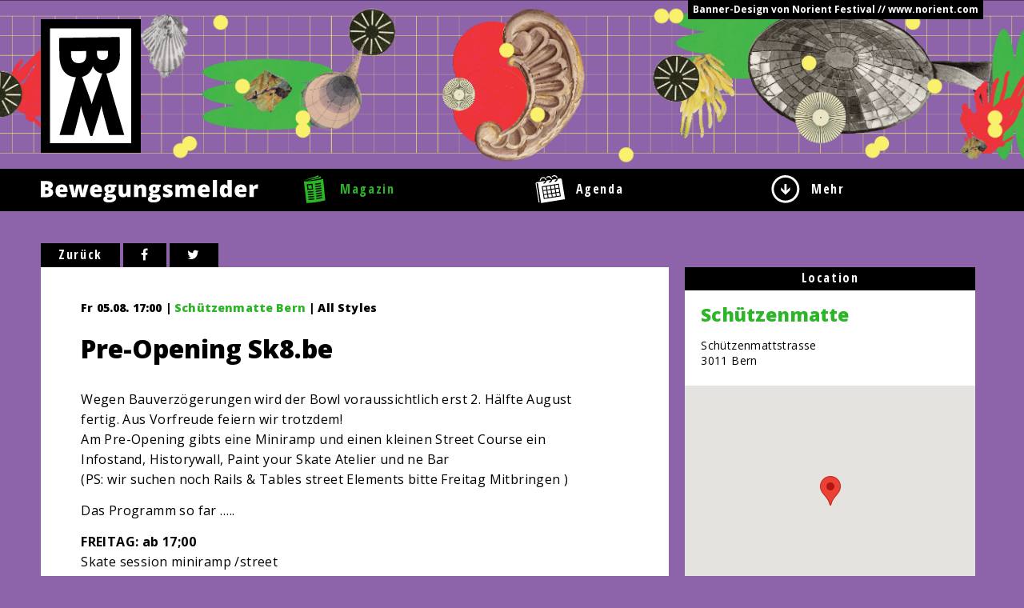

--- FILE ---
content_type: text/html; charset=UTF-8
request_url: https://bewegungsmelder.ch/events/event/pre-opening-sk8-be/
body_size: 7105
content:
  <!doctype html>
<html class="no-js" lang="de-DE" >
	<head>
		<meta charset="utf-8" />
		<meta name="viewport" content="width=device-width, initial-scale=1.0" />
		<!-- Open Graph -->
    <meta property="og:site_name" content="Bewegungsmelder" />
    <meta property="og:latitude" content="46.947815">
    <meta property="og:longitude" content="7.445338">
    <meta property="og:locality" content="Bern">
    <meta property="og:region" content="Bern">
    <meta property="og:postal-code" content="3000">
    <meta property="og:country-name" content="Switzerland">
    <meta property="og:email" content="info@bewegungsmelder.ch">
        	<meta property="og:type" content="article" />
    	    	<meta property="og:title" content="Pre-Opening Sk8.be" />
    	<meta property="og:description" content="" />
        <meta property="og:image:width" content="470" />
    <meta property="og:image:height" content="246" />
    <!-- Dublin Core -->
    <meta name="dcterms.title" content="Bewegungsmelder | Dein Stadtmagazin" />
    <meta name="dcterms.identifier" content="https://bewegungsmelder.ch" />
    <meta name="dcterms.language" content="de" />
    <meta name="dcterms.format" content="text/html" />
    <meta name="dcterms.creator" content="GLUNZ GmbH Web & Design" />
    <!-- Google -->
    <meta name="description" content="Dein Stadtmagazin" />
    <meta name="keywords" content="Musik, Bern, Basel, Zürich, Ausgehen, Ausgehtipps, Veranstaltungen, Veranstaltungskalender, Ausgang, Konzerte, Parties, Party, Bands, News">
    <meta name="author" content="GLUNZ GmbH Web & Design">
    <meta name="geo.region" content="CH-BE">
    <link rel="canonical" href="https://bewegungsmelder.ch/events/event/pre-opening-sk8-be/" />
		<title>  Pre-Opening Sk8.be</title>

		<link rel="icon" href="https://bewegungsmelder.ch/wp-content/themes/FoundationPress/assets/img/icons/favicon.ico" type="image/x-icon">
		<link rel="apple-touch-icon-precomposed" sizes="144x144" href="https://bewegungsmelder.ch/wp-content/themes/FoundationPress/assets/img/icons/apple-touch-icon-144x144-precomposed.png">
		<link rel="apple-touch-icon-precomposed" sizes="114x114" href="https://bewegungsmelder.ch/wp-content/themes/FoundationPress/assets/img/icons/apple-touch-icon-114x114-precomposed.png">
		<link rel="apple-touch-icon-precomposed" sizes="72x72" href="https://bewegungsmelder.ch/wp-content/themes/FoundationPress/assets/img/icons/apple-touch-icon-72x72-precomposed.png">
		<link rel="apple-touch-icon-precomposed" href="https://bewegungsmelder.ch/wp-content/themes/FoundationPress/assets/img/icons/apple-touch-icon-precomposed.png">

		<meta name='robots' content='max-image-preview:large' />
<link rel='dns-prefetch' href='//maps.googleapis.com' />
<link rel='stylesheet' id='Main-Stylesheet-css' href='https://bewegungsmelder.ch/wp-content/themes/FoundationPress/css/foundation.css' type='text/css' media='all' />
<script type='text/javascript' src='https://bewegungsmelder.ch/wp-content/themes/FoundationPress/js/vendor/modernizr.js' id='modernizr-js'></script>
<script type='text/javascript' src='https://bewegungsmelder.ch/wp-content/themes/FoundationPress/js/vendor/fastclick.js' id='fastclick-js'></script>
<script type='text/javascript' src='https://bewegungsmelder.ch/wp-content/themes/FoundationPress/js/vendor/jquery.js' id='jquery-js'></script>
<link rel="https://api.w.org/" href="https://bewegungsmelder.ch/wp-json/" /><link rel="alternate" type="application/json+oembed" href="https://bewegungsmelder.ch/wp-json/oembed/1.0/embed?url=https%3A%2F%2Fbewegungsmelder.ch%2Fevents%2Fevent%2Fpre-opening-sk8-be%2F" />
<link rel="alternate" type="text/xml+oembed" href="https://bewegungsmelder.ch/wp-json/oembed/1.0/embed?url=https%3A%2F%2Fbewegungsmelder.ch%2Fevents%2Fevent%2Fpre-opening-sk8-be%2F&#038;format=xml" />
		<!-- Glunz Colorpicker Classes -->
		<style>

			.bg-primary {
				background-color: #2cb527;
			}
			.hover-bg-primary:hover {
				color: #2cb527;
			}
			.color-primary {
				color: #2cb527;
			}
			.hover-color-primary:hover, .hover-color-primary:hover::before, a:hover {
				color: #23911f;
			}	

			.bg-secondary {
				background-color: #8d64aa;
			}
			.hover-bg-secondary:hover {
				color: #8d64aa;
			}
			.color-secondary {
				color: #8d64aa;
			}
			.hover-color-secondary:hover, .hover-color-secondary:hover::before {
				color: #8d64aa;
			}

			.gradient-vertical {
				background: #2cb527; /* For browsers that do not support gradients */
				background: -webkit-linear-gradient(#2cb527, #8d64aa); /* For Safari 5.1 to 6.0 */
				background: -o-linear-gradient(#2cb527, #8d64aa); /* For Opera 11.1 to 12.0 */
				background: -moz-linear-gradient(#2cb527, #8d64aa); /* For Firefox 3.6 to 15 */
				background: linear-gradient(#2cb527, #8d64aa); /* Standard syntax */
			}

			.gradient-horizontal {
				background: #2cb527; /* For browsers that do not support gradients */
				background: -webkit-linear-gradient(left , #2cb527, #8d64aa); /* For Safari 5.1 to 6.0 */
				background: -o-linear-gradient(left , #2cb527, #8d64aa); /* For Opera 11.1 to 12.0 */
				background: -moz-linear-gradient(left , #2cb527, #8d64aa); /* For Firefox 3.6 to 15 */
				background: linear-gradient(to right, #2cb527, #8d64aa); /* Standard syntax */
			}

			.gradient-diagonal {
				background: #2cb527; /* For browsers that do not support gradients */
				background: -webkit-linear-gradient(left top, #2cb527, #8d64aa); /* For Safari 5.1 to 6.0 */
				background: -o-linear-gradient(bottom right, #2cb527, #8d64aa); /* For Opera 11.1 to 12.0 */
				background: -moz-linear-gradient(bottom right, #2cb527, #8d64aa); /* For Firefox 3.6 to 15 */
				background: linear-gradient(to bottom right, #2cb527, #8d64aa); /* Standard syntax */
			}
			
			/* Further Classes */ 
			.option-set label::before, td.today {
				background-color: #37e231 !important;
			}

			td.selected {
				background-color: #2cb527 !important;
			}

			td.event:hover {
				background-color: #30c72b !important;
			}

			td.event {
				background-color: #42ff3b;
			}

			a, a:active, a:focus,
			.agenda .sort-button:hover,
			.agenda .sort-button.selected,
			.subnavigation .active>a,
			.subnavigation .current-category-ancestor>a,
			.subnavigation a:hover,
			#eo-upcoming-dates-more,
			#eo-upcoming-dates-less {
				color: #2cb527;
			}

			#navigation .icon-bar .selected svg,
			#navigation .icon-bar .selected label,
			#navigation .icon-bar a:hover .menu-icon,
			#navigation .icon-bar a:hover label {
				fill: #2cb527;
				color: #2cb527;
			}

			.table-row {
				border-bottom-color: #2cb527;
			}


			@keyframes bounce {
		    from { color: #2cb527; }
		    to { color: #d5d5d5; }
			}
		
		</style>
	
	</head>
	<body class="event-template-default single single-event postid-14042 bg-secondary">
		
	<div class="off-canvas-wrap" data-offcanvas>
	<div class="inner-wrap">
	
	
<!-- Header with Customizable Image and Logo with Home link-->

<header id="main-header" class="main-header show-for-medium-up" onclick="window.location='https://bewegungsmelder.ch/bannergalerie'" style="background-image: url(https://bewegungsmelder.ch/wp-content/uploads/2026/01/Bewegungsmelder-Bern-Banner.png); cursor: pointer;" title="Hier gehts zur BM-Design Galerie">
	
	<div id="banner-wrapper" class="row collapse clearfix" data-equalizer="banner-height">
		<a href="https://bewegungsmelder.ch/bannergalerie" id="banner-autor" class="right show-for-medium-up">Banner-Design von Norient Festival // www.norient.com</a>
		<div id="bm-logo" class="columns">
			<a title="Home" href="https://bewegungsmelder.ch">
				<img alt="Bewegungsmelder Logo" src="https://bewegungsmelder.ch/wp-content/themes/FoundationPress/assets/img/bewegungsmelder-logo-black.svg" />
			</a>
		</div>
	</div>
</header>


<!--Navigation-->
<nav id="navigation">
	<div class="row collapse">

		<div class="small-2 medium-3 columns">
			<a title="Home" href="https://bewegungsmelder.ch">
				<svg id="bm-logo-small" class="show-for-small-only" version="1.1" xmlns="http://www.w3.org/2000/svg" xmlns:xlink="http://www.w3.org/1999/xlink" x="0px" y="0px"
   viewBox="0 0 39 52" enable-background="new 0 0 39 52" xml:space="preserve">
<g id="hg">
</g>
<g id="Ebene_1">
  <g>
    <path fill="#FFFFFF" d="M0,0v52h39V0H0z M26.8,47l-2.4-8.9c-0.4-1.6-0.8-3.8-0.8-3.8s-0.6,2.2-1,3.8L19.7,47h-0.9l-3-9
      c-0.5-1.6-1.1-3.6-1.1-3.6s-0.3,2.3-0.7,3.9L11.7,47H5.6l7-24.7c-4.5-0.3-7-3.6-7.1-9.4L5.4,5.5L31.4,5l0.1,7.8
      c0.1,3.9-2.1,7.4-5.8,7.9L33.3,47H26.8z"/>
    <path fill="#FFFFFF" d="M19.9,17.5c-0.7,2.1-2,4.1-4.7,4.6l2.5,6.9c0.8,2,1.5,4.5,1.6,4.7c0-0.1,0.8-2.6,1.5-4.7l3.1-8.3
      C22,20.5,20.6,19.1,19.9,17.5z"/>
    <path fill="#FFFFFF" d="M17.1,12.7l0-1.6l-6.5,0.1l0,1.6c0,2.2,1.2,3.5,3.1,3.5l0.3,0C16,16.2,17.1,14.9,17.1,12.7z"/>
    <path fill="#FFFFFF" d="M26.4,12.5l0-1.5L21.6,11l0,1.4c0,1.5,0.8,2.5,2.3,2.5l0.2,0C25.7,14.9,26.4,13.8,26.4,12.5z"/>
  </g>
</g>
</svg>				<img id="title" class="show-for-medium-up" alt="Bewegungsmelder" src="https://bewegungsmelder.ch/wp-content/themes/FoundationPress/assets/img/bewegungsmelder_web_schriftzug.svg" />
			</a>
		</div>

		
		<div class="small-10 medium-9 columns">
			<div class="icon-bar three-up">
			  <a class="item clearfix selected" href="https://bewegungsmelder.ch">
			    <svg class="menu-icon" version="1.1" xmlns="http://www.w3.org/2000/svg" xmlns:xlink="http://www.w3.org/1999/xlink" x="0px" y="0px"
   viewBox="0 0 38 48" enable-background="new 0 0 38 48" xml:space="preserve">
<g id="hg">
</g>
<g id="Ebene_1">
  <g>
    <g>
      <path d="M7.2,17.4L8,23.3c2-0.1,4-0.3,6-0.5l-0.6-6.1C11.4,17,9.3,17.2,7.2,17.4z"/>
      <path d="M33.4,6.5C22.3,9.2,11.1,10.6,0,10.7c2,15.5,2.6,21.6,4.6,37.1c10.9-0.4,21.9-2,32.7-4.8
        C35.4,28,35.4,21.6,33.4,6.5z M5.1,15.7l1-0.1c2.7-0.2,5.4-0.5,8-0.9l1-0.1l0.9,9.9l-0.9,0.1c-2.6,0.3-5.3,0.5-7.9,0.6l-0.9,0
        L5.1,15.7z M6.8,30l-0.1-2l0.1,0c3.2-0.2,6.4-0.4,9.5-0.8l0.1,0l0.2,2l-0.1,0C13.3,29.6,10.1,29.8,6.8,30L6.8,30z M7.4,34.2
        l-0.1-2l0.1,0c3.2-0.2,6.4-0.4,9.5-0.8l0.1,0l0.2,2l-0.1,0C13.9,33.7,10.7,34,7.4,34.2L7.4,34.2z M7.8,38.3l-0.1-2l0.1,0
        c3.2-0.2,6.4-0.5,9.5-0.8l0.1,0l0.2,2l-0.1,0c-3.2,0.4-6.5,0.7-9.7,0.8L7.8,38.3z M18.1,41.6c-3.2,0.4-6.5,0.7-9.7,0.9l-0.1,0
        l-0.1-2l0.1,0c3.2-0.2,6.4-0.5,9.5-0.9l0.1,0L18.1,41.6L18.1,41.6z M19.6,16.4l-0.2-2l0.1,0c3.2-0.4,6.4-0.8,9.6-1.4l0.1,0l0.3,2
        l-0.1,0C26.2,15.6,22.9,16,19.6,16.4L19.6,16.4z M20,20.5l-0.2-2l0.1,0c3.2-0.4,6.4-0.8,9.6-1.4l0.1,0l0.4,2l-0.1,0
        C26.6,19.6,23.4,20.1,20,20.5L20,20.5z M20.4,24.6l-0.2-2l0.1,0c3.2-0.4,6.4-0.9,9.6-1.4l0.1,0l0.4,2l-0.1,0
        C27,23.7,23.8,24.2,20.4,24.6L20.4,24.6z M20.8,28.7l-0.2-2l0.1,0c3.2-0.4,6.4-0.9,9.6-1.4l0.1,0l0.4,2l-0.1,0
        C27.4,27.8,24.1,28.3,20.8,28.7L20.8,28.7z M21.2,32.8l-0.2-2l0.1,0c3.2-0.4,6.4-0.9,9.6-1.5l0.1,0l0.4,2l-0.1,0
        C27.8,31.9,24.6,32.4,21.2,32.8L21.2,32.8z M21.7,36.9l-0.2-2l0.1,0c3.2-0.4,6.4-0.9,9.6-1.5l0.1,0l0,0.1l0.4,1.9l-0.1,0
        C28.2,35.9,25,36.4,21.7,36.9L21.7,36.9z M31.8,39.4c-3.2,0.6-6.5,1.1-9.7,1.5l-0.1,0l-0.3-2l0.1,0c3.2-0.4,6.4-0.9,9.6-1.5
        l0.1,0L31.8,39.4L31.8,39.4z"/>
    </g>
    <path d="M1.6,10.1C3.1,6,14,5.2,25.2,0c0,0.8,0.5,2.4,0.5,2.4C17.7,6.2,4.7,6,1.6,10.1z"/>
    <path d="M6.5,9c3-0.9,18.3-3.6,22.8-7c0.5,1,0.5,2.7,0.5,2.7S17,9,6.5,9z"/>
  </g>
</g>
</svg>			    <label class="color-primary hover-color-primary">Magazin</label>
			  </a>

			  <a class="item clearfix" href="https://bewegungsmelder.ch/events/">
			    <svg class="menu-icon" xmlns="http://www.w3.org/2000/svg" viewBox="0 0 44 42" enable-background="new 0 0 44 42"><path d="M13.275 34.295l-.72-4.442 4.639-.752.72 4.442zM11.55 23.815l4.639-.752.768 4.738-4.639.752zM17.547 22.825l4.837-.784.768 4.738-4.837.784zM34.2 18.8l-.7-4.5-4.6.7.7 4.5zM10.67 18.004l4.639-.752.736 4.541-4.639.752zM28.3 19.8l-.7-4.6-4.8.8.7 4.5zM21.485 16.195l.731 4.542-4.838.779-.731-4.542zM19.31 33.275l-.719-4.442 4.837-.783.719 4.442zM30.8 26.9l.7 4.4 4.6-.7-.7-4.5zM43.7 35.7l-.9-5.9-2.1-12.9c-.6-3.5-1.1-6.9-1.7-10.3-.2-1-.8-2-2.6-1.7 0 0-1.3.2-3.5.6-.1.9-.4 1.7-.9 2.5-.8 1.1-2 1.8-3.3 2.1l-.3-1.8c.9-.1 1.6-.6 2.1-1.3.3-.4.4-.8.5-1.2-1.9.3-4.1.6-6.4 1-.1.9-.4 1.8-.9 2.6-.8 1.1-2 1.8-3.3 2.1l-.4-1.9c.9-.1 1.6-.6 2.1-1.3.3-.4.4-.8.5-1.2l-6.4 1c-.1.9-.4 1.8-.9 2.6-.8 1.1-2 1.8-3.3 2.1l-.3-1.8c.9-.1 1.6-.6 2.1-1.3.3-.4.4-.8.5-1.2-6.8 1.1-12.5 2-12.5 2-1.4.3-2.1 1.3-1.8 2.7l1.7 10.5 2.6 15.9c.1.5.3 1.4.3 1.4l1.2-.2s-.8-5.2-1.1-7.2c-.7-4.4-1.4-8.7-2.1-13-.4-2.6-.8-5.2-1.2-7.7-.1-.6.4-1 .9-1.1.6-.1 1.1.2 1.2.9.3 2 .6 4 .9 5.9l2.1 12.9c.4 2.5 1.6 9.9 1.6 10.3 12-1.9 23.6-3.8 35.6-5.8v-.3zm-31.5.1l-3.1-19 25.5-4.1.9 5.9.2 1.3.8 4.7.2 1.3.9 5.8-25.4 4.1zM34.4 20.1l-4.6.8.8 4.7 4.6-.8zM28.5 21.1l-4.8.8.8 4.6 4.8-.7zM24.7 27.9l.7 4.4 4.8-.8-.7-4.4zM18.9 2.9h.5c1.7 0 3.1 1.2 3.4 2.9l1.5-.2c-.3-2.5-2.3-4.3-4.8-4.3-.3 0-.5 0-.8.1-1.1.2-2.1.7-2.9 1.6.5.5.8.9 1 1.2.5-.7 1.3-1.1 2.1-1.3zM7.8 8.1c-.2-1.8 1-3.5 2.9-3.8h.6c1.7 0 3.1 1.2 3.4 2.9l1.5-.2c-.4-2.4-2.5-4.2-4.9-4.2-.3 0-.5 0-.8.1-1.3.2-2.5.9-3.2 2-.9.9-1.2 2.1-1 3.4l1.5-.2zM25.1 2.9c.5-.7 1.3-1.1 2.2-1.3.9-.1 1.8.1 2.6.6.7.5 1.2 1.3 1.4 2.2l1.5-.2c-.2-1.3-.9-2.5-2-3.3-1.1-.8-2.4-1.1-3.7-.9-1.1.2-2.1.7-2.9 1.6.4.5.7 1 .9 1.3z"/></g></svg>			    <label class="color-primary hover-color-primary">Agenda</label>
			  </a>

			  <a id="mehr" class="item clearfix">
			    <svg class="menu-icon" xmlns="http://www.w3.org/2000/svg" viewBox="0 0 32 32" enable-background="new 0 0 32 32"><g><path d="M15.9 0c8.8.1 15.9 7.2 15.8 15.9-.1 8.8-7.2 15.9-16 15.8-8.8-.1-15.8-7.3-15.7-16.1.1-8.6 7.3-15.7 15.9-15.6zm0 2.6c-7.3 0-13.2 5.9-13.3 13.2 0 7.3 5.9 13.2 13.2 13.2 7.3 0 13.2-5.9 13.2-13.2.1-7.2-5.8-13.1-13.1-13.2z"/><path d="M14.6 10.1h2.5v7.6l3.9-3.9v3.3000000000000003c0 .1 0 .1-.1.2l-5 5h-.1l-.1-.1-4.9-4.9c-.1-.1-.1-.2-.1-.3v-3.2l3.9 3.9v-7.6z"/></g></svg>			    <label class="color-primary hover-color-primary">Mehr</label>
			  </a>
			</div>
		</div>
	</div>
  
  <!--Magazin Subnavi-->
  
  <!--Mehr Subnavi-->
  <nav id="mehr-subnavigation" class="subnavigation">
    <div class="row collapse">
      <div class="small-12 columns">
        <ul id="menu-submenu-mehr" class="clearfix"><li id="menu-item-1293" class="menu-item menu-item-type-post_type menu-item-object-page menu-item-1293"><a href="https://bewegungsmelder.ch/event-promoten/">Event promoten</a></li>
<li id="menu-item-687" class="menu-item menu-item-type-post_type menu-item-object-page menu-item-687"><a href="https://bewegungsmelder.ch/mitglied-werden/">Mitglied werden</a></li>
<li id="menu-item-1437" class="menu-item menu-item-type-post_type menu-item-object-page menu-item-1437"><a href="https://bewegungsmelder.ch/partner-2/">Partner</a></li>
<li id="menu-item-689" class="menu-item menu-item-type-post_type menu-item-object-page menu-item-689"><a href="https://bewegungsmelder.ch/team/">Team</a></li>
<li id="menu-item-5449" class="menu-item menu-item-type-post_type menu-item-object-page menu-item-5449"><a href="https://bewegungsmelder.ch/mitmachen/">Mitmachen</a></li>
<li id="menu-item-690" class="menu-item menu-item-type-post_type menu-item-object-page menu-item-690"><a href="https://bewegungsmelder.ch/impressum/">Impressum</a></li>
<li id="menu-item-691" class="menu-item menu-item-type-post_type menu-item-object-page menu-item-691"><a href="https://bewegungsmelder.ch/kontakt/">Kontakt</a></li>
</ul>      </div>
    </div>
  </nav>

</nav>

<!--Document begins-->

<section class="container" role="document">
		<div class="row collapse">
	<div class="small-12 large-8 columns" role="main">
		<!-- backlink -->
		<a class="backlink" title="zurück zur letztbesuchten Seite" href="javascript:javascript:history.go(-1)">Zurück</a>
		<!--Social Links-->
		<a class="backlink" title="auf Facebook Teilen" href="http://www.facebook.com/sharer.php?u=http://bewegungsmelder.ch/events/event/pre-opening-sk8-be/"><i class="fa fa-facebook"></i></a>
		<a class="backlink" title="auf Twitter teilen" href="http://twitter.com/share?text=Pre-Opening Sk8.be - auf Bewegungsmelder.ch&url=bewegungsmelder.ch/events/event/pre-opening-sk8-be/"><i class="fa fa-twitter"></i></a>
		<article class="post-14042 event type-event status-publish hentry" id="post-14042">

			<!-- Image or Embed -->
						
						<div class="padding">
				<!-- Titles -->
				<header>
					<!-- Event Meta -->
											<p class="event-meta">
							Fr 05.08. 17:00 | <a href='https://bewegungsmelder.ch/location/schuetzenmatte/' title='Details zur Location'>Schützenmatte Bern</a> | All Styles 					  </p>
				  					<h1 class="entry-title">Pre-Opening Sk8.be </h1>
					<h3 class="untertitel"></h3>
				</header>
	
				<!-- Content -->
				<div class="entry-content">
										<p>Wegen Bauverzögerungen wird der Bowl voraussichtlich erst 2. Hälfte August fertig. Aus Vorfreude feiern wir trotzdem!<br />
Am Pre-Opening gibts eine Miniramp und einen kleinen Street Course ein Infostand, Historywall, Paint your Skate Atelier und ne Bar<br />
(PS: wir suchen noch Rails &amp; Tables street Elements bitte Freitag Mitbringen )</p>
<p>Das Programm so far &#8230;..</p>
<p><strong>FREITAG: ab 17;00</strong><br />
Skate session miniramp /street<br />
Sk8.be Soundsystem<br />
alle sk8 MCs live !!<span class="text_exposed_show"><br />
Vinyl pusher Caravan</p>
<p><strong>SAMSTAG:</strong><br />
skate sessions Best trick contests .. mini/Street<br />
17: 00 Game of Skate<br />
ab 19 Rollerdisco Roxybar</p>
<p><strong>SONNTAG:</strong><br />
Skate sessions<br />
Bonebreakers Bern<br />
Roller Derby Scrimmage!<br />
B boy cyfer/jam<br />
<a href="https://www.facebook.com/events/295281040819218/permalink/307655602915095/" rel="nofollow">https://www.facebook.com/<wbr />events/295281040819218/<wbr />permalink/307655602915095/</a><br />
Vinyl pusher Caravan</span></p>
				</div>
	
				<!-- Footer -->
				<footer>
																<p class="autor">[PRESSETEXT]</p>
										<p class="autor">Do 04.08. 2016</p>
				</footer>
			</div>
		</article>
		 
		<!-- Comments -->
		<section class="comments show-for-medium-up">
				

				</section>
		
		<!-- Mobile Comments -->
		<section class="comments show-for-small-only">
				

				</section>
		
	</div>

	      <aside id='sidebar' class='small-12 large-4 columns'>
      <!--Event Details-->

<!--Location-->
  <div class="sidebar-wrapper">
    <h3 id="location-box-title" class="sidebar-title">Location</h3>
    <div id="location-box">
      <div class="sidebar-content">
        <h4><a href='https://bewegungsmelder.ch/location/schuetzenmatte/'>Schützenmatte</a></h4><p>Schützenmattstrasse<br>3011 Bern</p>      </div>
      <div class='acf-map'><div class='marker' data-lat='46.9530442' data-lng='7.441199999999981'></div></div>    </div>
  </div>

<!--Tickets-->

<!--Verlosung-->
    </aside>
  
  
  
  
  
  	
	
	</div>

</section>
<footer class="row">
      </footer>

    </div>
</div>
<script type='text/javascript' src='https://bewegungsmelder.ch/wp-content/themes/FoundationPress/js/foundation.js' id='foundation-js'></script>
<script type='text/javascript' src='https://bewegungsmelder.ch/wp-includes/js/imagesloaded.min.js' id='imagesloaded-js'></script>
<script type='text/javascript' src='https://bewegungsmelder.ch/wp-includes/js/masonry.min.js' id='masonry-js'></script>
<script type='text/javascript' src='https://bewegungsmelder.ch/wp-content/themes/FoundationPress/js/vendor/isotope.pkgd.min.js' id='isotope-js'></script>
<script type='text/javascript' src='https://bewegungsmelder.ch/wp-content/themes/FoundationPress/js/functions.js' id='custom-functions-js'></script>
<script type='text/javascript' src='https://bewegungsmelder.ch/wp-content/themes/FoundationPress/js/vendor/slick.min.js' id='slick-slider-js'></script>
<script type='text/javascript' src='https://maps.googleapis.com/maps/api/js?v=3.exp&#038;key=AIzaSyAkgJEmiwR80QXV9xB8XFmEpZ3pPgnuouo' id='google-map-api-js'></script>
<script type='text/javascript' src='https://bewegungsmelder.ch/wp-content/themes/FoundationPress/js/acf-map.js' id='acf-map-js'></script>
</body>
</html>

<!-- Page uncached by LiteSpeed Cache 6.1 on 2026-01-26 10:34:55 -->